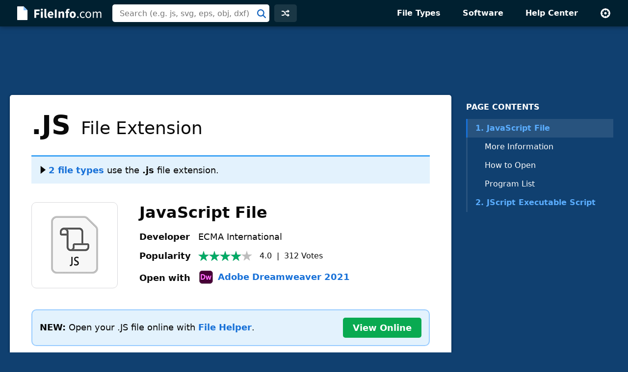

--- FILE ---
content_type: text/html; charset=UTF-8
request_url: https://fileinfo.com/extension/js
body_size: 8277
content:
<!doctype html>
<html lang="en">
<head>
<title>JS File - What is a .js file and how do I open it?</title>
<link rel="canonical" href="https://fileinfo.com/extension/js">
<meta name="description" content="Learn about .JS files and view a list of programs that open them.">
<meta name="keywords" content="js, file, extension, format, JavaScript File, web, open, information">
<meta name="robots" content="max-image-preview:large">
<meta property="og:title" content=".JS File Extension - How to open .js files">
<meta property="og:description" content="Verified information about the .js file format and a list of apps that open .js files.">
<meta property="og:image" content="https://fileinfo.com/img/ss/xl/js_45.png">
<meta property="og:url" content="https://fileinfo.com/extension/js">
<meta property="og:site_name" content="FileInfo.com">
<meta property="og:type" content="website">
<meta charset="utf-8">
<meta name="viewport" content="width=device-width, initial-scale=1">
<link rel="preconnect" href="https://www.google-analytics.com">
<link rel="preconnect" href="https://www.googletagservices.com">
<link rel="stylesheet" href="https://fileinfo.com/css/fi.css" media="screen, print">
<link rel="icon" href="/svg/favicon.svg">
<script>window.dataLayer=window.dataLayer||[];function gtag(){dataLayer.push(arguments)}gtag('consent','default',{'ad_storage':'granted','ad_user_data':'granted','ad_personalization':'granted','analytics_storage':'granted'});gtag('consent','default',{'ad_storage':'denied','ad_user_data':'denied','ad_personalization':'denied','region':["NO","DE","FI","BE","PT","BG","DK","LT","LU","LV","HR","FR","HU","SE","SI","MC","SK","MF","SM","YT","IE","GF","EE","MQ","MT","GP","IS","GR","IT","ES","AT","RE","CY","CZ","AX","PL","RO","LI","NL"]})</script>
<script async src="https://www.googletagmanager.com/gtag/js?id=G-LLQNVLKP34"></script>
<script>window.dataLayer=window.dataLayer||[];function gtag(){dataLayer.push(arguments)}gtag('js',new Date());gtag('config','G-LLQNVLKP34')</script>
<script>for(var ca=document.cookie.split("; "),i=0;i<ca.length;i++){var c=ca[i];if(-1!=c.indexOf("fi_theme=")){var theme=c.substring(9,c.length),html=document.getElementsByTagName("html")[0];html.classList.add("theme-"+theme),USERTHEME=theme;}else-1!=c.indexOf("fi_size=")&&(USERSIZE=c.substring(8,c.length))}var cvJS,ua=navigator.userAgent;(-1<ua.indexOf("MSIE")||-1<ua.indexOf("Trident"))&&((cvJS=document.createElement("script")).src="/js/css_vars.js",cvJS.setAttribute("onload","cssVars()"),document.head.appendChild(cvJS));</script>
<script async src="https://securepubads.g.doubleclick.net/tag/js/gpt.js"></script>
<script async src="https://pagead2.googlesyndication.com/pagead/js/adsbygoogle.js?client=ca-pub-0087137714961591" crossorigin="anonymous"></script>
<script>const adVars = {"gamPageUrl":"\/extension\/js","sizes":{"tlb":[[970,90],[728,90],[468,60],[320,100]],"lb":[[728,90],[468,60],[320,100]],"lbf":[[728,90],[468,60],[320,100],[320,50],"fluid"],"ss":[[300,600],[160,600],[728,90],[468,60],[320,100]]},"mappings":{"tlb":{"[985, 0]":[[970,90],[728,90],[468,60],[320,100]],"[743, 0]":[[728,90],[468,60],[320,100]],"[0, 0]":[[320,100],[320,50]]},"lb":{"[827, 0]":[[728,90],[468,60],[320,100]],"[513, 0]":[[468,60],[320,100]],"[0, 0]":[[320,100]]},"lbf":{"[827, 0]":[[728,90],[468,60],[320,100],[320,50],"fluid"],"[513, 0]":[[468,60],[320,100],[320,50],"fluid"],"[0, 0]":[[320,100],[320,50],"fluid"]},"ss":{"[1025, 1100]":[[300,600],[160,600],[300,250]],"[1025, 0]":[[300,250],[320,100]],"[743, 0]":[[728,90],[468,60],[320,100]],"[483, 0]":[[468,60],[320,100]],"[0, 0]":[[320,100]]}},"slots":[{"id":"1589910687980","name":"fi_tlb_2020","sizes":"tlb","mapping":"tlb"},{"id":"1695406251416","name":"fi_elb0_2023","sizes":"lbf","mapping":"lbf"},{"id":"1589912704162","name":"fi_elb_2020","sizes":"lb","mapping":"lb"},{"id":"1589922359625","name":"fi_ess_2020","sizes":"ss","mapping":"ss"}]};</script>
<script>window.googletag=window.googletag||{cmd:[]};defineAdSlots();initializeAds();displayAds();function defineAdSlots(){adVars.slots.forEach(slot=>{const sizes=adVars.sizes[slot.sizes];googletag.cmd.push(function(){const sizeMapping=googletag.sizeMapping();const mappings=adVars.mappings[slot.mapping];Object.entries(mappings).forEach(([viewport,sizes])=>{const viewportArray=JSON.parse(viewport);sizeMapping.addSize(viewportArray,sizes)});const builtMapping=sizeMapping.build();googletag.defineSlot(`/1009901/${slot.name}`,sizes,`div-gpt-ad-${slot.id}-0`).defineSizeMapping(builtMapping).addService(googletag.pubads())})})}function initializeAds(){googletag.cmd.push(function(){googletag.pubads().enableSingleRequest();googletag.enableServices()})}function displayAds(){adVars.slots.forEach(slot=>{googletag.cmd.push(function(){googletag.display(`div-gpt-ad-${slot.id}-0`)})})}</script><script type="application/ld+json">
{"@context":"http://schema.org","@type":"Article","name":"JS File Extension","alternateName":"JavaScript File","headline":"What is a .js file and how do I open it?","description":"A JS file is a plain text file that contains JavaScript code. It is used to execute JavaScript instructions in a webpage. JS files may include functions that open and close windows, validate form fields, enable rollover images, or create dropdown menus.","url":"https://fileinfo.com/extension/js","keywords":"js, file, extension, format, JavaScript File, web, open, information","dateCreated":"2006","datePublished":"2006","dateModified":"2022-04-22","copyrightHolder":{"@type":"Organization","name":"Sharpened Productions"},"publisher":{"@type":"Organization","name":"FileInfo.com","url":"https://fileinfo.com/","logo":"https://fileinfo.com/img/main/fileinfo_com.png"},"locationCreated":{"@type":"Place","name":"United States"},"inLanguage":"en-US","mainEntityOfPage":{"@type":"WebPage","@id":"https://fileinfo.com/extension/js"},"image":[{"@type":"ImageObject","url":"https://fileinfo.com/img/icons/files/256/js-45.png","width":256,"height":256,"caption":"JS file icon"},{"@type":"ImageObject","url":"https://fileinfo.com/img/ss/md/js_45.png","width":760,"height":511,"caption":"JS file open in Microsoft Visual Studio Code"}],"about":{"@type":"FAQPage","mainEntity":[{"@type":"Question","name":"How do I open a .js file?","acceptedAnswer":{"@type":"Answer","text":"You can open and edit a JS file in any text or source code editor. Source code editors, such as Microsoft Visual Studio Code and GitHub Atom contain helpful syntax-highlighting and code-editing tools that make reading and editing JS files easier."}}]}}
</script>
</head>
<body class="ext">
<div id="full">
<header id="siteheader">
<div class="content">
<a href="#main" class="visuallyhidden">Skip to main content</a>
<a href="/" class="logo"><img src="/svg/logo.svg" alt="FileInfo.com" width="174" height="34"></a>
<div class="siteheader-middle">
<div class="searchwrapper collapsed">
<form id="search" class="search" action="/search" method="post">
<div class='autocomplete' role='combobox' aria-expanded='false' aria-owns='autocomplete-results'>
<input type="text" id="term" name="term" placeholder="Search (e.g. js, svg, eps, obj, dxf)" aria-label="Search (e.g. psd, docx, exe, jpg, zip)" autocomplete="off" class='autocomplete-input term' aria-autocomplete='both' aria-controls='autocomplete-results'>
<button id="searchsubmit" class="searchsubmit"></button>
</div>
<ul id='autocomplete-results' class='autocomplete-results hidden' aria-label='Search'>
</ul>
</form>
</div>
<a href="/random" class="headerbutton random" id="random"><img src="/svg/random.svg" alt="random" width="16" height="16"></a>
<button id="searchtoggle"><img src="/svg/search-white.svg" alt="search" width="18" height="18"></button>
</div>
<div class="siteheader-right">
<button id="menuopen"><img src="/svg/menu.svg" alt="open menu" width="18" height="14"></button>
<nav id="sitemenu" class="collapsed">
<button id="menuclose"><img src="/svg/close.svg" alt="close menu" width="14" height="14"></button>
<ul>
<li><a href="/filetypes/">File Types</a></li>
<li><a href="/apps/">Software</a></li>
<li><a href="/help/">Help Center</a></li>
<li class="mobile"><a href="/random">Random Extension</a></li>
<li class="settings">
<button id="settings"><img src="/svg/settings.svg" alt="settings" width="22" height="22"></button>
<div class="settingsmenu">
<fieldset>
<legend>Theme</legend>
<input id="theme-default" value="default" type="radio" name="theme"  checked>
<label for="theme-default">Light</label>
<input id="theme-dark" value="dark" type="radio" name="theme" >
<label for="theme-dark">Dark</label>
<input id="theme-hc" value="hc" type="radio" name="theme" >
<label for="theme-hc">High Contrast</label>
</fieldset>
<div class="fontsizewrapper"><label for="fontsize">Font Size<input type="range" id="fontsize" name="fontsize" min="14" max="26" step="2" value="18"></label><span class="currentsize">18</span></div>
<button id="resetsettings">Reset</button>
</div>
</li>
</ul>
</nav>
</div>
</div>
</header>
<main>
<div class="adTopLB">
<div id="div-gpt-ad-1589910687980-0">
</div>
</div>
<div id="main">
<div id="left">
<nav class="filetype_nav collapsed longnav">
<div class="navtop">
<span class="navtitle">PAGE CONTENTS</span>
<button class="jumpnavtoggle">
<span class="visuallyhidden">Page Contents Menu</span>
<svg height="18" viewBox="0 0 32 32" width="18" xmlns="http://www.w3.org/2000/svg"><path clip-rule="evenodd" d="m4.93934 10.9393c.58579-.5857 1.53553-.5857 2.12132 0l8.93934 8.9394 8.9393-8.9394c.5858-.5857 1.5356-.5857 2.1214 0 .5857.5858.5857 1.5356 0 2.1214l-10 10c-.5858.5857-1.5356.5857-2.1214 0l-9.99996-10c-.58579-.5858-.58579-1.5356 0-2.1214z" fill="rgb(0,0,0)" fill-rule="evenodd"/></svg></button>
</div>
<ol class="many"><li class="ftypenav open"><a href="#javascript_file_overview" class="ftype active"><span class="typenum">1.</span> JavaScript File</a><ul class="subnav"><li><a href="#javascript_file_moreinfo">More Information</a></li><li><a href="#javascript_file_open">How to Open</a></li><li><a href="#javascript_file_apps">Program List</a></li></ul><li class="ftypenav"><a href="#jscript_executable_script_overview" class="ftype"><span class="typenum">2.</span> JScript Executable Script</a><ul class="subnav"><li><a href="#jscript_executable_script_moreinfo">More Information</a></li><li><a href="#jscript_executable_script_open">How to Open</a></li><li><a href="#jscript_executable_script_apps">Program List</a></li></ul></ol></nav>
<article>
<div class="extTop"><header class="extHeader card"><h1><span class="fext">.JS</span> File&nbsp;Extension</h1><div class="multi closed">
<span class="multitop"><a href="" class="drawerToggle"><span>
<svg width="16" height="16" viewBox="0 0 9 14" xmlns="http://www.w3.org/2000/svg"><path d="m0 14 9-7-9-7z"/></svg></span>2 file types</a> use the <strong>.js</strong> file extension.</span>
<ul>
<li><span class='typeno'>1.</span><a href="#javascript_file">JavaScript File</a></li>
<li><span class='typeno'>2.</span><a href="#jscript_executable_script">JScript Executable Script</a></li>
</ul>
</div>
</header>
<section id="javascript_file" class="filetype card hasfooter" data-termid="45">
<div id="javascript_file_overview">
<div class="entryHeader">
<div class="entryIcon" data-bg="https://fileinfo.com/img/icons/files/128/js-45.png" data-bg-lg="https://fileinfo.com/img/icons/files/256/js-45.png" title="Adobe Dreamweaver CC 2019 Icon"></div>
<h2 class="title">JavaScript File</h2>
<table class="headerInfo">
<tr>
<td>Developer</td>
<td>ECMA International</td>
</tr>
<tr>
<td>Popularity</td>
<td>
<div class="popularity">
<span class="rtg four"></span><span class="stats"><span class="voteavg">4.0</span> &nbsp;|&nbsp; <span class="votetotal">312</span>&nbsp;<span class="votes">Votes</span></span></div></td>
</tr>
<tr>
<td class="quickapp_label" data-label="Open with">&nbsp;</td>
<td class="quickapp_link"></td>
</tr>
</table>
</div>
<a href="https://filehelper.com/formats/js?ref=fi" class="promo fhpromo"><span class="promotext"><b>NEW:</b> Open your .JS file online with <span class="promotitle">File Helper</span>.</span><span class="promoaction">View Online</span></a>
<h3 id="javascript_file_info" class="heading">What is a JS file?</h3>
<div class="infoBox">
<p>A JS file is a plain text file that contains <a href="https://techterms.com/definition/javascript" target="techterms">JavaScript</a> code. It is used to execute JavaScript instructions in a webpage. JS files may include functions that open and close windows, validate form fields, enable rollover images, or create dropdown menus.</p>
</div>
</div>
<section id="javascript_file_moreinfo"><h3 class="heading">More Information</h3>
<div class="infoBox hasimg">
<div class="baguetteBox">
<figure>
<a href="https://fileinfo.com/img/ss/xl/js_45.png"><img src="https://fileinfo.com/img/ss/sm/js_45.png" alt="Screenshot of a .js file in Microsoft Visual Studio Code" title="JS File Screenshot" width="380" height="253" srcset="https://fileinfo.com/img/ss/md/js_45.png 760w, https://fileinfo.com/img/ss/sm/js_45.png 380w" sizes="(max-width: 370px) 95vw, 380px"></a>
<figcaption class="caption">JS file open in Microsoft Visual Studio Code</figcaption>
</figure>
</div>
<p>Web developers use JavaScript to add dynamic and interactive elements to webpages. One of the ways developers can add JavaScript functions to a webpage is by importing them using a JS file.</p>
<p>Developers usually import JS files in the <span class="command">&lt;head&gt;</span> or <span class="command">&lt;body&gt;</span> sections of a webpage's HTML, as shown below:</p>
<p><span class="command">&lt;head&gt;</span>
<span class="command">&lt;script type="text/javascript" src="FileInfo.comExample.js"&gt;&lt;/script&gt;</span>
<span class="command">&lt;/head&gt;</span></p>
<p>JS files often contain standard or site-wide functions that a developer wants to include on each of a site's webpages. Storing the functions in a single, importable JS file makes them easier to maintain and troubleshoot.</p>
</div>
</section>
<div class="adBotLB native">
<div id="div-gpt-ad-1695406251416-0">
</div>
</div>
<section id="javascript_file_open">
<h3 class="heading">How to open a JS file</h3>
<div class="infoBox">
<p>You can open and edit a JS file in any text or source code editor. Source code editors, such as <a href="/software/microsoft/visual_studio_code">Microsoft Visual Studio Code</a> and <a href="/software/github/atom">GitHub Atom</a> contain helpful syntax-highlighting and code-editing tools that make reading and editing JS files easier.</p>
</div>
</section>
<section id="javascript_file_apps">
<div class="programsheading">
<h3 class="programsquestion">Programs that open JS files</h3>
<div class="programsmenu">
<button class="sort">Sort</button>
<div class="sortmenu">
<div class="sortoptions">
<button class="psort" data-sort="license">Pricing</button>
<button class="psort" data-sort="program">Program Name</button>
<button class="psort" data-sort="platform">Platform</button>
</div>
<button class="sort-reset">Reset</button>
</div>
<button class="licenseheading" aria-label="pricing details"></button>
<div class="licenseinfo">
<div class="licenseinfox"><button aria-label="close" style="outline: none;">X</button></div>
</div>
</div>
</div>
<div class="programsBox infoBox">
<div class="programs" data-plat="win">
<div class="platformwrapper">
<div class="platform"><div class="platIcon" data-bg="https://fileinfo.com/img/os/windows.png" data-bg-lg="https://fileinfo.com/img/os/windows2x.png"></div>Windows</div>
<div class="apps">
<div class="app"><div class="appIcon" data-bg="https://fileinfo.com/img/icons/apps/32/file_viewer_plus.png" data-bg-lg="https://fileinfo.com/img/icons/apps/64/file_viewer_plus.png"></div><div class="appmid"><div class="program"><a href="/software/windows_file_viewer?ref=45">File Viewer Plus</a> &nbsp;&mdash;&nbsp; <a href="https://apps.microsoft.com/detail/file-viewer-plus/9NWBJWC6ZBV3" target="_blank" rel="noopener">Get it from Microsoft</a><div class="external"></div></div><span class="license iap">Free<sup>+</sup></span></div></div>
<div class="app"><div class="appIcon" data-bg="https://fileinfo.com/img/icons/apps/32/adobe_dreamweaver.png" data-bg-lg="https://fileinfo.com/img/icons/apps/64/adobe_dreamweaver.png"></div><div class="appmid"><div class="program"><a href="/software/adobe/dreamweaver">Adobe Dreamweaver 2021</a></div><span class="license trial">Free Trial</span></div></div>
<div class="app"><div class="appIcon" data-bg="https://fileinfo.com/img/icons/apps/32/adobe_coldfusion_builder.png" data-bg-lg="https://fileinfo.com/img/icons/apps/64/adobe_coldfusion_builder.png"></div><div class="appmid"><div class="program"><a href="/software/adobe/coldfusion_builder">Adobe ColdFusion Builder</a></div><span class="license trial">Free Trial</span></div></div>
<div class="app"><div class="appIcon" data-bg="https://fileinfo.com/img/icons/apps/32/microsoft_visual_studio.png" data-bg-lg="https://fileinfo.com/img/icons/apps/64/microsoft_visual_studio.png"></div><div class="appmid"><div class="program"><a href="/software/microsoft/visual_studio">Microsoft Visual Studio 2022</a></div><span class="license iap">Free<sup>+</sup></span></div></div>
<div class="app"><div class="appIcon" data-bg="https://fileinfo.com/img/icons/apps/32/microsoft_visual_studio_code.png" data-bg-lg="https://fileinfo.com/img/icons/apps/64/microsoft_visual_studio_code.png"></div><div class="appmid"><div class="program"><a href="/software/microsoft/visual_studio_code">Microsoft Visual Studio Code</a></div><span class="license free">Free</span></div></div>
<div class="app"><div class="appIcon" data-bg="https://fileinfo.com/img/icons/apps/32/jetbrains_intellij_idea.png" data-bg-lg="https://fileinfo.com/img/icons/apps/64/jetbrains_intellij_idea.png"></div><div class="appmid"><div class="program"><a href="https://www.jetbrains.com/idea/" target="_blank" rel="noopener">JetBrains IntelliJ IDEA</a><span class="external"></span></div><span class="license trial">Free Trial</span></div></div>
<div class="app"><div class="appIcon" data-bg="https://fileinfo.com/img/icons/apps/32/es-computing_editplus.png" data-bg-lg="https://fileinfo.com/img/icons/apps/64/es-computing_editplus.png"></div><div class="appmid"><div class="program"><a href="/software/es-computing/editplus">ES-Computing EditPlus</a></div><span class="license trial">Free Trial</span></div></div>
<div class="app"><div class="appIcon" data-bg="https://fileinfo.com/img/icons/apps/32/github_atom.png" data-bg-lg="https://fileinfo.com/img/icons/apps/64/github_atom.png"></div><div class="appmid"><div class="program"><a href="/software/github/atom">Github Atom</a> &nbsp;&mdash;&nbsp; <a href="/help/discontinued_software" class="discontinued">Discontinued</a></div><span class="license free">Free</span></div></div>
<div class="app"><div class="appIcon" data-bg="https://fileinfo.com/img/icons/apps/32/brackets.io_brackets.png" data-bg-lg="https://fileinfo.com/img/icons/apps/64/brackets.io_brackets.png"></div><div class="appmid"><div class="program"><a href="/software/brackets_community/brackets">Brackets</a></div><span class="license free">Free</span></div></div>
<div class="app"><div class="appIcon" data-bg="https://fileinfo.com/img/icons/apps/32/default.png" data-bg-lg="https://fileinfo.com/img/icons/apps/64/default.png"></div><div class="appmid"><div class="program"><span class="hlink">Any <a href="/help/text_editors">text editor</a></span></div><span class="license"></span></div></div>
<div class="app"><div class="appIcon" data-bg="https://fileinfo.com/img/icons/apps/32/default.png" data-bg-lg="https://fileinfo.com/img/icons/apps/64/default.png"></div><div class="appmid"><div class="program"><span class="hlink">Any <a href="/help/web_browsers">web browser</a></span></div><span class="license"></span></div></div>
</div>
</div>
</div>
<div class="programs" data-plat="mac">
<div class="platformwrapper">
<div class="platform"><div class="platIcon" data-bg="https://fileinfo.com/img/os/mac.png" data-bg-lg="https://fileinfo.com/img/os/mac2x.png"></div>Mac</div>
<div class="apps">
<div class="app"><div class="appIcon" data-bg="https://fileinfo.com/img/icons/apps/32/adobe_dreamweaver.png" data-bg-lg="https://fileinfo.com/img/icons/apps/64/adobe_dreamweaver.png"></div><div class="appmid"><div class="program"><a href="/software/adobe/dreamweaver">Adobe Dreamweaver 2021</a></div><span class="license trial">Free Trial</span></div></div>
<div class="app"><div class="appIcon" data-bg="https://fileinfo.com/img/icons/apps/32/adobe_coldfusion_builder.png" data-bg-lg="https://fileinfo.com/img/icons/apps/64/adobe_coldfusion_builder.png"></div><div class="appmid"><div class="program"><a href="/software/adobe/coldfusion_builder">Adobe ColdFusion Builder</a></div><span class="license trial">Free Trial</span></div></div>
<div class="app"><div class="appIcon" data-bg="https://fileinfo.com/img/icons/apps/32/apple_dashcode.png" data-bg-lg="https://fileinfo.com/img/icons/apps/64/apple_dashcode.png"></div><div class="appmid"><div class="program"><a href="https://en.wikipedia.org/wiki/Dashcode" target="_blank" rel="nofollow noopener">Apple Dashcode</a><span class="external"></span></div><span class="license free">Free</span></div></div>
<div class="app"><div class="appIcon" data-bg="https://fileinfo.com/img/icons/apps/32/bare_bones_bbedit.png" data-bg-lg="https://fileinfo.com/img/icons/apps/64/bare_bones_bbedit.png"></div><div class="appmid"><div class="program"><a href="/software/bare_bones/bbedit">Bare Bones BBEdit</a></div><span class="license trial">Free Trial</span></div></div>
<div class="app"><div class="appIcon" data-bg="https://fileinfo.com/img/icons/apps/32/macromates_textmate.png" data-bg-lg="https://fileinfo.com/img/icons/apps/64/macromates_textmate.png"></div><div class="appmid"><div class="program"><a href="/software/macromates/textmate">MacroMates TextMate</a></div><span class="license free">Free</span></div></div>
<div class="app"><div class="appIcon" data-bg="https://fileinfo.com/img/icons/apps/32/microsoft_visual_studio_code.png" data-bg-lg="https://fileinfo.com/img/icons/apps/64/microsoft_visual_studio_code.png"></div><div class="appmid"><div class="program"><a href="/software/microsoft/visual_studio_code">Microsoft Visual Studio Code</a></div><span class="license free">Free</span></div></div>
<div class="app"><div class="appIcon" data-bg="https://fileinfo.com/img/icons/apps/32/github_atom.png" data-bg-lg="https://fileinfo.com/img/icons/apps/64/github_atom.png"></div><div class="appmid"><div class="program"><a href="/software/github/atom">Github Atom</a> &nbsp;&mdash;&nbsp; <a href="/help/discontinued_software" class="discontinued">Discontinued</a></div><span class="license free">Free</span></div></div>
<div class="app"><div class="appIcon" data-bg="https://fileinfo.com/img/icons/apps/32/brackets.io_brackets.png" data-bg-lg="https://fileinfo.com/img/icons/apps/64/brackets.io_brackets.png"></div><div class="appmid"><div class="program"><a href="/software/brackets_community/brackets">Brackets</a></div><span class="license free">Free</span></div></div>
<div class="app"><div class="appIcon" data-bg="https://fileinfo.com/img/icons/apps/32/default.png" data-bg-lg="https://fileinfo.com/img/icons/apps/64/default.png"></div><div class="appmid"><div class="program"><span class="hlink">Any <a href="/help/text_editors">text editor</a></span></div><span class="license"></span></div></div>
<div class="app"><div class="appIcon" data-bg="https://fileinfo.com/img/icons/apps/32/default.png" data-bg-lg="https://fileinfo.com/img/icons/apps/64/default.png"></div><div class="appmid"><div class="program"><span class="hlink">Any <a href="/help/web_browsers">web browser</a></span></div><span class="license"></span></div></div>
</div>
</div>
</div>
<div class="programs" data-plat="lin">
<div class="platformwrapper">
<div class="platform"><div class="platIcon" data-bg="https://fileinfo.com/img/os/linux.png" data-bg-lg="https://fileinfo.com/img/os/linux2x.png"></div>Linux</div>
<div class="apps">
<div class="app"><div class="appIcon" data-bg="https://fileinfo.com/img/icons/apps/32/microsoft_visual_studio_code.png" data-bg-lg="https://fileinfo.com/img/icons/apps/64/microsoft_visual_studio_code.png"></div><div class="appmid"><div class="program"><a href="/software/microsoft/visual_studio_code">Microsoft Visual Studio Code</a></div><span class="license free">Free</span></div></div>
<div class="app"><div class="appIcon" data-bg="https://fileinfo.com/img/icons/apps/32/github_atom.png" data-bg-lg="https://fileinfo.com/img/icons/apps/64/github_atom.png"></div><div class="appmid"><div class="program"><a href="/software/github/atom">Github Atom</a> &nbsp;&mdash;&nbsp; <a href="/help/discontinued_software" class="discontinued">Discontinued</a></div><span class="license free">Free</span></div></div>
<div class="app"><div class="appIcon" data-bg="https://fileinfo.com/img/icons/apps/32/default.png" data-bg-lg="https://fileinfo.com/img/icons/apps/64/default.png"></div><div class="appmid"><div class="program"><span class="hlink">Any <a href="/help/web_browsers">web browser</a></span></div><span class="license"></span></div></div>
<div class="app"><div class="appIcon" data-bg="https://fileinfo.com/img/icons/apps/32/default.png" data-bg-lg="https://fileinfo.com/img/icons/apps/64/default.png"></div><div class="appmid"><div class="program"><span class="hlink">Any <a href="/help/text_editors">text editor</a></span></div><span class="license"></span></div></div>
</div>
</div>
</div>
<div class="programs" data-plat="web">
<div class="platformwrapper">
<div class="platform"><div class="platIcon" data-bg="https://fileinfo.com/img/os/web.png" data-bg-lg="https://fileinfo.com/img/os/web2x.png"></div>Web</div>
<div class="apps">
<div class="app"><div class="appIcon" data-bg="https://fileinfo.com/img/icons/apps/32/file_helper.png" data-bg-lg="https://fileinfo.com/img/icons/apps/64/file_helper.png"></div><div class="appmid"><div class="program"><a href="https://filehelper.com/formats/js" target="_blank" rel="noopener">FileHelper.com</a><span class="external"></span></div><span class="license free">Free</span></div></div>
</div>
</div>
</div>
<div class="programs" data-plat="and">
<div class="platformwrapper">
<div class="platform"><div class="platIcon" data-bg="https://fileinfo.com/img/os/android.png" data-bg-lg="https://fileinfo.com/img/os/android2x.png"></div>Android</div>
<div class="apps">
<div class="app"><div class="appIcon" data-bg="https://fileinfo.com/img/icons/apps/32/file_viewer_for_android.png" data-bg-lg="https://fileinfo.com/img/icons/apps/64/file_viewer_for_android.png"></div><div class="appmid"><div class="program"><a href="/software/android_file_viewer">File Viewer for Android</a></div><span class="license iap">Free<sup>+</sup></span></div></div>
</div>
</div>
</div>
</div>
</section>
<div class="adBotLB">
<div id="div-gpt-ad-1589912704162-0">
</div>
</div>
<footer class="ftfooter"><span>Category: <a href="/filetypes/web">Web Files</a></span><div class="upDate">Updated: April 22, 2022</div></footer></section>
</div>
<section id="jscript_executable_script" class="filetype card hasfooter" data-termid="1519">
<div id="jscript_executable_script_overview">
<div class="entryHeader">
<div class="entryIcon" data-bg="https://fileinfo.com/img/icons/files/128/default.png" data-bg-lg="https://fileinfo.com/img/icons/files/256/default.png" title="Document Icon"></div>
<h2 class="title">JScript Executable Script</h2>
<table class="headerInfo">
<tr>
<td>Developer</td>
<td>Microsoft</td>
</tr>
<tr>
<td>Popularity</td>
<td>
<div class="popularity">
<span class="rtg three-half"></span><span class="stats"><span class="voteavg">3.7</span> &nbsp;|&nbsp; <span class="votetotal">92</span>&nbsp;<span class="votes">Votes</span></span></div></td>
</tr>
<tr>
<td class="quickapp_label" data-label="Open with">&nbsp;</td>
<td class="quickapp_link"></td>
</tr>
</table>
</div>
<div id="jscript_executable_script_info" class="infoBox">
<p>A JS file may also be a <a href="https://techterms.com/definition/script" target="techterms">script</a> written in JScript, a Microsoft implementation of <a href="https://techterms.com/definition/javascript" target="techterms">JavaScript</a> designed to run on Windows-based systems.  JS files contain executable code that automates tasks primarily in web development or Windows applications.  For example, users may <a href="https://techterms.com/definition/embed" target="techterms">embed</a> JS scripts in <a href="/extension/html">.HTML</a> webpages for form validation or automate tasks in Windows to manage files.</p>
</div>
</div>
<section id="jscript_executable_script_moreinfo"><h3 class="heading">More Information</h3>
<div class="infoBox">
<p>Microsoft released JScript in 1996 to be compatible with the Microsoft software ecosystem, most notably, the <a href="/software/microsoft/internet_explorer">Internet Explorer</a> browser.  It is similar to JavaScript but bears various deficiencies, including security issues.  Microsoft eventually discontinued support for JScript in favor of JavaScript (also saved as <span class="filename">.JS</span> files), which offers broader cross-platform support.</p>
</div>
</section>
<section id="jscript_executable_script_open">
<h3 class="heading">How to open a JS file</h3>
<div class="infoBox">
<p>You can open and edit JS files with any text or source code editor, including <a href="/software/microsoft/notepad">Microsoft Notepad</a>, <a href="/software/apple/textedit">Apple TextEdit</a>, and <a href="/software/microsoft/visual_studio_code">Microsoft Visual Studio Code</a>.</p>
</div>
</section>
<section id="jscript_executable_script_apps">
<div class="programsheading">
<h3 class="programsquestion">Programs that open JS files</h3>
<div class="programsmenu">
<button class="sort">Sort</button>
<div class="sortmenu">
<div class="sortoptions">
<button class="psort" data-sort="license">Pricing</button>
<button class="psort" data-sort="program">Program Name</button>
<button class="psort" data-sort="platform">Platform</button>
</div>
<button class="sort-reset">Reset</button>
</div>
<button class="licenseheading" aria-label="pricing details"></button>
<div class="licenseinfo">
<div class="licenseinfox"><button aria-label="close" style="outline: none;">X</button></div>
</div>
</div>
</div>
<div class="programsBox infoBox">
<div class="programs" data-plat="win">
<div class="platformwrapper">
<div class="platform"><div class="platIcon" data-bg="https://fileinfo.com/img/os/windows.png" data-bg-lg="https://fileinfo.com/img/os/windows2x.png"></div>Windows</div>
<div class="apps">
<div class="app"><div class="appIcon" data-bg="https://fileinfo.com/img/icons/apps/32/default.png" data-bg-lg="https://fileinfo.com/img/icons/apps/64/default.png"></div><div class="appmid"><div class="program"><span class="hlink">Windows-based script host (Wscript.exe)</span></div><span class="license"></span></div></div>
<div class="app"><div class="appIcon" data-bg="https://fileinfo.com/img/icons/apps/32/microsoft_notepad.png" data-bg-lg="https://fileinfo.com/img/icons/apps/64/microsoft_notepad.png"></div><div class="appmid"><div class="program"><a href="/software/microsoft/notepad">Microsoft Notepad</a></div><span class="license bundled">Included with OS</span></div></div>
<div class="app"><div class="appIcon" data-bg="https://fileinfo.com/img/icons/apps/32/microsoft_visual_studio_code.png" data-bg-lg="https://fileinfo.com/img/icons/apps/64/microsoft_visual_studio_code.png"></div><div class="appmid"><div class="program"><a href="/software/microsoft/visual_studio_code">Microsoft Visual Studio Code</a></div><span class="license free">Free</span></div></div>
<div class="app"><div class="appIcon" data-bg="https://fileinfo.com/img/icons/apps/32/default.png" data-bg-lg="https://fileinfo.com/img/icons/apps/64/default.png"></div><div class="appmid"><div class="program"><span class="hlink">Any <a href="/help/text_editors">text editor</a></span></div><span class="license"></span></div></div>
</div>
</div>
</div>
<div class="programs" data-plat="mac">
<div class="platformwrapper">
<div class="platform"><div class="platIcon" data-bg="https://fileinfo.com/img/os/mac.png" data-bg-lg="https://fileinfo.com/img/os/mac2x.png"></div>Mac</div>
<div class="apps">
<div class="app"><div class="appIcon" data-bg="https://fileinfo.com/img/icons/apps/32/apple_textedit.png" data-bg-lg="https://fileinfo.com/img/icons/apps/64/apple_textedit.png"></div><div class="appmid"><div class="program"><a href="/software/apple/textedit">Apple TextEdit</a></div><span class="license bundled">Included with OS</span></div></div>
<div class="app"><div class="appIcon" data-bg="https://fileinfo.com/img/icons/apps/32/microsoft_visual_studio_code.png" data-bg-lg="https://fileinfo.com/img/icons/apps/64/microsoft_visual_studio_code.png"></div><div class="appmid"><div class="program"><a href="/software/microsoft/visual_studio_code">Microsoft Visual Studio Code</a></div><span class="license free">Free</span></div></div>
<div class="app"><div class="appIcon" data-bg="https://fileinfo.com/img/icons/apps/32/default.png" data-bg-lg="https://fileinfo.com/img/icons/apps/64/default.png"></div><div class="appmid"><div class="program"><span class="hlink">Any <a href="/help/text_editors">text editor</a></span></div><span class="license"></span></div></div>
</div>
</div>
</div>
<div class="programs" data-plat="lin">
<div class="platformwrapper">
<div class="platform"><div class="platIcon" data-bg="https://fileinfo.com/img/os/linux.png" data-bg-lg="https://fileinfo.com/img/os/linux2x.png"></div>Linux</div>
<div class="apps">
<div class="app"><div class="appIcon" data-bg="https://fileinfo.com/img/icons/apps/32/gedit.png" data-bg-lg="https://fileinfo.com/img/icons/apps/64/gedit.png"></div><div class="appmid"><div class="program"><a href="/software/gedit/gedit">gedit</a></div><span class="license free">Free</span></div></div>
<div class="app"><div class="appIcon" data-bg="https://fileinfo.com/img/icons/apps/32/microsoft_visual_studio_code.png" data-bg-lg="https://fileinfo.com/img/icons/apps/64/microsoft_visual_studio_code.png"></div><div class="appmid"><div class="program"><a href="/software/microsoft/visual_studio_code">Microsoft Visual Studio Code</a></div><span class="license free">Free</span></div></div>
<div class="app"><div class="appIcon" data-bg="https://fileinfo.com/img/icons/apps/32/default.png" data-bg-lg="https://fileinfo.com/img/icons/apps/64/default.png"></div><div class="appmid"><div class="program"><span class="hlink">Any <a href="/help/text_editors">text editor</a></span></div><span class="license"></span></div></div>
</div>
</div>
</div>
</div>
</section>
<footer class="ftfooter"><span>Category: <a href="/filetypes/executable">Executable Files</a></span><div class="upDate">Updated: October 17, 2024</div></footer></section>
</article>
<div class="fileinfo card">
<h2 class="heading"><svg height="20" viewBox="0 0 20 20" width="20" xmlns="http://www.w3.org/2000/svg"><path d="m10 0c5.5228475 0 10 4.4771525 10 10s-4.4771525 10-10 10-10-4.4771525-10-10 4.4771525-10 10-10zm5.1507914 5.74076153c-.38707-.3317743-.9547571-.31591752-1.3224984.01829628l-.0875496.09016895-5.2977434 6.17879134-2.23589322-2.23510675-.09420734-.08318861c-.3922912-.30502489-.95952226-.27729535-1.32000622.08318861-.36048396.36048395-.3882135.92771505-.08318861 1.32000625l.08318861.0942073 3 3 .09209242.0815699c.382869.299536.92993804.278526 1.28870593-.0494925l.08556503-.0883928 6-7 .0757182-.10031012c.2740391-.41453005.2028866-.97796356-.1841834-1.30973785z" fill="#09aa51" fill-rule="evenodd"/></svg>
Verified by FileInfo.com</h2>
<p><a href="/help/authors">The FileInfo.com team</a> has independently researched all file formats and software programs listed on this page. Our goal is 100% accuracy and we only publish information about file types that we have verified.</p>
<p>If you would like to suggest any additions or updates to this page, <a href="/contact?form=update&ext=js">please let us know</a>.</p>
</div>
<div class="prevnext">
<a href="/extension/jrz">‹&nbsp;.JRZ</a>
<span>&nbsp;|&nbsp;</span>
<a href="/extension/jsa">.JSA&nbsp;›</a>
</div>
</div>
<div id="right">
<div id="fixedside">
<div class="pagenav">
<h2>PAGE CONTENTS</h2>
<nav>
<ol class="many">
<li class="ftypenav open">
<a href="#javascript_file_overview" class="ftype active"><span class="typenum">1.</span> JavaScript File</a>
<ul class="subnav">
<li><a href="#javascript_file_moreinfo">More Information</a></li>
<li><a href="#javascript_file_open">How to Open</a></li>
<li><a href="#javascript_file_apps">Program List</a></li>
</ul>
</li>
<li class="ftypenav">
<a href="#jscript_executable_script_overview" class="ftype"><span class="typenum">2.</span> JScript Executable Script</a>
<ul class="subnav">
<li><a href="#jscript_executable_script_moreinfo">More Information</a></li>
<li><a href="#jscript_executable_script_open">How to Open</a></li>
<li><a href="#jscript_executable_script_apps">Program List</a></li>
</ul>
</li>
</ol>
</nav>
</div>
<div class="adRightSky">
<div id="div-gpt-ad-1589922359625-0">
</div>
</div>
</div>
</div>
</div>
<script>
TYPE = "e";
extArr = new Array(); 
extArr[0] = 45; 
extArr[1] = 1519; 
formatInfo = [{"heading":"Text","detail":"This file is saved in a plain text format. You can open and view the contents of this file using a <a href=\"\/help\/text_editors\">text editor<\/a>."},{"heading":"Text","detail":"This file is saved in a plain text format. You can open and view the contents of this file using a <a href=\"\/help\/text_editors\">text editor<\/a>."}]
T="js";C="42a4f7acb76967660112b2fca906c791";
</script>
</main>
<footer id="sitefooter"><a href="https://sharpened.com/" target="_blank" rel="noopener"><span class="copyright">&copy; 2026 Sharpened Productions</span></a> &nbsp;|&nbsp; <a href="/terms">Terms of Use</a> &nbsp;|&nbsp; <a href="/privacy">Privacy Policy</a> &nbsp;|&nbsp; <a href="javascript:googlefc.callbackQueue.push(googlefc.showRevocationMessage)">Privacy and Cookie Settings</a> &nbsp;|&nbsp; <a href="/about">About</a> &nbsp;|&nbsp; <a href="/contact">Contact</a></footer>
</div>
<script defer src="https://fileinfo.com/js/fi.js?v=1"></script>
<script async src="https://fundingchoicesmessages.google.com/i/pub-0087137714961591?ers=1" nonce="WQeQmShICpf9rYcBWE6D9w"></script><script nonce="WQeQmShICpf9rYcBWE6D9w">(function() {function signalGooglefcPresent() {if (!window.frames['googlefcPresent']) {if (document.body) {const iframe = document.createElement('iframe'); iframe.style = 'width: 0; height: 0; border: none; z-index: -1000; left: -1000px; top: -1000px;'; iframe.style.display = 'none'; iframe.name = 'googlefcPresent'; document.body.appendChild(iframe);} else {setTimeout(signalGooglefcPresent, 0);}}}signalGooglefcPresent();})();</script>
</body>
</html>

--- FILE ---
content_type: text/html; charset=UTF-8
request_url: https://fileinfo.com/urs
body_size: -113
content:
{"45":{"Vote":0,"Avg":4.00319999999999964757080306299030780792236328125,"Votes":312},"1519":{"Vote":0,"Avg":3.652200000000000112976294985855929553508758544921875,"Votes":92}}

--- FILE ---
content_type: text/html; charset=UTF-8
request_url: https://fileinfo.com/lib/hit.php
body_size: -362
content:
42a4f7acb76967660112b2fca906c791

--- FILE ---
content_type: text/html; charset=utf-8
request_url: https://www.google.com/recaptcha/api2/aframe
body_size: 268
content:
<!DOCTYPE HTML><html><head><meta http-equiv="content-type" content="text/html; charset=UTF-8"></head><body><script nonce="Kx-5q3tznQDYs54XErJhWg">/** Anti-fraud and anti-abuse applications only. See google.com/recaptcha */ try{var clients={'sodar':'https://pagead2.googlesyndication.com/pagead/sodar?'};window.addEventListener("message",function(a){try{if(a.source===window.parent){var b=JSON.parse(a.data);var c=clients[b['id']];if(c){var d=document.createElement('img');d.src=c+b['params']+'&rc='+(localStorage.getItem("rc::a")?sessionStorage.getItem("rc::b"):"");window.document.body.appendChild(d);sessionStorage.setItem("rc::e",parseInt(sessionStorage.getItem("rc::e")||0)+1);localStorage.setItem("rc::h",'1769900853264');}}}catch(b){}});window.parent.postMessage("_grecaptcha_ready", "*");}catch(b){}</script></body></html>

--- FILE ---
content_type: application/javascript; charset=utf-8
request_url: https://fundingchoicesmessages.google.com/f/AGSKWxVTrQAWjsBYIObc77lgQfxEtfj9WROh3CgedbQJRhBB8or2m6HejHQMFyEn6tjNQxY8xlkQgRMLl-UCkdsJ2IR45PN_z_RUi0u6UuWoIX-bbZT-nGTrLgQ4WwQrJSnjZlq-LZISdA5pwxFBkFUIRHfPntEVEy9D61Sm7BEAAhQELmNvI8mBBeKMAoWa/_/ero-1./houseads./swfbin/ad-/siteadvert.=adunit&
body_size: -1285
content:
window['e59ad0c5-5b2b-4333-926e-0faee0ef846f'] = true;